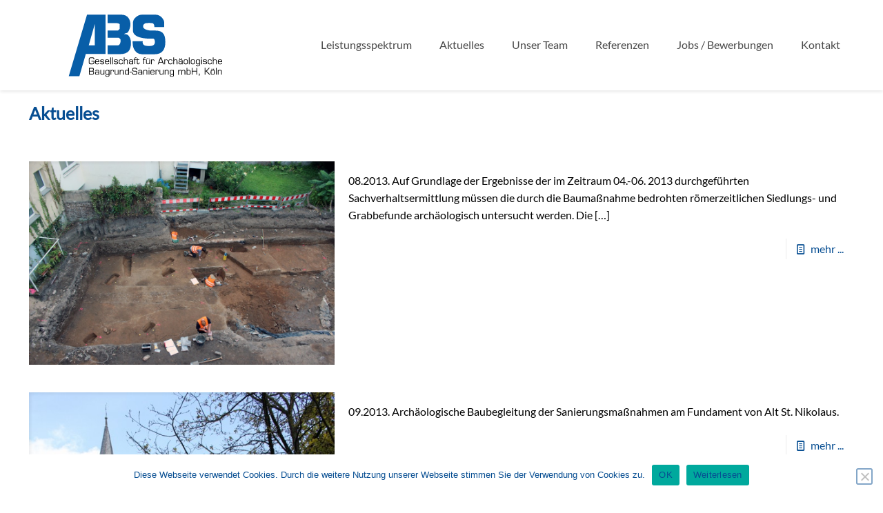

--- FILE ---
content_type: text/css
request_url: https://www.abs-home.de/wp-content/plugins/endless-scroll/css/endlessScroll.css?ver=6.5.7
body_size: 380
content:
    .scrollbox {
        overflow: auto; /* This is changed by enscroll, but must be defined */
        width: 100%; /* The arbitrary width and height of the view pane */
        height: 300px;
    }
    .vertical-track {
        width: 6px; /* How wide is the scrollbar going to be? */
        background-color: #aaa; /* What color should the vertical track be? */
    }
    .vertical-handle {
        width: 3px; /* How wide is the scrollbar handle? */
        background-color: #c9c9c9; /* What color should the handle be? */
    }

--- FILE ---
content_type: image/svg+xml
request_url: https://www.abs-home.de/wp-content/uploads/abs_logo_160509.svg
body_size: 12945
content:
<?xml version="1.0" encoding="utf-8"?>
<!-- Generator: Adobe Illustrator 19.2.1, SVG Export Plug-In . SVG Version: 6.00 Build 0)  -->
<svg version="1.1" id="Ebene_1" xmlns="http://www.w3.org/2000/svg" xmlns:xlink="http://www.w3.org/1999/xlink" x="0px" y="0px"
	 viewBox="0 0 286.7 125.3" style="enable-background:new 0 0 286.7 125.3;" xml:space="preserve">
<style type="text/css">
	.st0{fill:#0059A6;}
</style>
<g>
	<g>
		<path class="st0" d="M134.9,77c-5.2,0-9.3-2.2-12.4-6.7c-2.6-3.8-3.8-8.4-3.8-13.4v-3.3h18.3c-0.6,3.5,0.3,6.1,3,7.4
			c1.7,0.9,4.4,1.3,8.1,1.3c3.4,0,6-0.3,7.5-1.1c2.3-1.1,3.5-3.2,3.5-6.3c0-1.3-0.2-2.5-0.6-3.5c-0.5-1.7-1.4-2.5-2.8-2.5h-6.5
			c-6.6,0-12.5-0.9-17.6-2.3c-8.3-2.6-12.4-6.7-12.4-12.7v-14c0-3.5,1.7-6.8,5.2-9.9c3.4-3,7.1-4.6,10.9-4.6h25.1
			c4.1,0,7.7,1.6,10.9,4.8c3.1,3.2,4.8,6.6,4.7,10.5v7.3h-17.8c-0.1-3.8-1.1-6.1-3-7c-1-0.4-3.1-0.5-6.5-0.5c-3.3,0-5.7,0.1-7,0.6
			c-2.7,1-4.1,2.9-4.1,5.8c0,2.6,2.2,4.6,6.5,6c3.1,1,6.2,1.4,9.3,1.4h7c6.7,0,11.5,1.9,14.3,5.9c2.2,3.2,3.3,8.1,3.3,14.9
			c0,14.8-6.5,22.2-19.7,22.2H134.9z"/>
	</g>
	<g>
		<path class="st0" d="M73.2,61.2h18c2,0,3.4-1,4.4-3c0.7-1.4,1.1-2.9,1.1-4.5c0-1.6,0-2.7-0.1-3c-0.4-1.1-1.5-2.2-3.2-3.4H73.2
			V34.1h18.6c0.5-0.1,1.1-0.5,1.8-1.2l1.6-1.9v-7.6c0-1-1-1.7-2.9-2.2c-1.1-0.3-2-0.4-3.1-0.5h-16V5.3h24.2c6,0,10.6,1.9,13.5,5.8
			c2.5,3.2,3.7,7.5,3.7,12.7c0,1.9-0.5,4.5-1.6,7.5c-1.1,3.2-2.3,5.4-3.7,6.6c-0.4,0.4-1.6,0.9-3.3,1.2c-1.6,0.4-2.7,1-3.2,1.8
			c4.4-0.9,7.9,0.9,10.1,5c1.8,3.2,2.7,6.8,2.7,11c0,6.6-1.5,11.7-4.4,14.9c-3.1,3.4-8.1,5.2-14.8,5.2H73.2V61.2z"/>
	</g>
	<g>
		<path class="st0" d="M21.9,117.3H2.6L35.8,5.4h33.6v71.5H33.6L21.9,117.3z M38.9,61.1h11V22.3L38.9,61.1z"/>
	</g>
</g>
<g>
	<path d="M49,89.2v2.7c0,2.9-1.3,3.6-4.1,3.6h-1.3c-3.3,0-4.7-0.6-4.7-4.4v-3.8c0-3.3,1.5-4.3,3.6-4.3h3.2c1.9,0,3.3,0.8,3.3,2.7
		v0.9h-1.4V86c0-1.4-0.6-1.8-2.6-1.8h-1.7c-2.7,0-3,0.5-3,3.2v3.9c0,2.3,0.8,2.9,3.1,2.9h1.3c2.4,0,3-0.3,3-2.3v-1.5h-3.9v-1.2H49z"
		/>
	<path d="M58,92.8v0.3c0,2.3-1.8,2.4-3.7,2.4c-3.4,0-3.9-1.1-3.9-4.4c0-3.6,0.8-4.4,3.9-4.4c2.8,0,3.7,0.6,3.7,3.8v0.9h-6.2
		c0,2.7,0.2,3.1,2.5,3.1c1.8,0,2.3-0.1,2.3-1.3v-0.3H58z M56.6,90.3c-0.1-2.4-0.4-2.6-2.3-2.6c-2.3,0-2.4,0.6-2.5,2.6H56.6z"/>
	<path d="M66.8,89h-1.3v-0.3c0-0.9-0.7-0.9-2-0.9c-1.6,0-2.4,0-2.4,1c0,1.5,0.4,1.4,1.8,1.5C65,90.5,67,90.2,67,93
		c0,2.4-1.7,2.5-3.6,2.5c-1.9,0-3.8-0.1-3.8-2v-0.8h1.3v0.7c0,0.8,0.5,1,2.5,1c0.9,0,2.2,0.2,2.2-1.3c0-1.6-0.7-1.3-2.2-1.4
		c-1.9-0.1-3.7,0.1-3.7-2.4c0-2.5,1.4-2.5,3.7-2.5c1.5,0,3.4,0.1,3.4,2V89z"/>
	<path d="M76,92.8v0.3c0,2.3-1.8,2.4-3.7,2.4c-3.4,0-3.9-1.1-3.9-4.4c0-3.6,0.8-4.4,3.9-4.4c2.8,0,3.7,0.6,3.7,3.8v0.9h-6.2
		c0,2.7,0.2,3.1,2.5,3.1c1.8,0,2.3-0.1,2.3-1.3v-0.3H76z M74.7,90.3c-0.1-2.4-0.4-2.6-2.3-2.6c-2.3,0-2.4,0.6-2.5,2.6H74.7z"/>
	<path d="M79.3,95.4H78V83.1h1.3V95.4z"/>
	<path d="M82.8,95.4h-1.3V83.1h1.3V95.4z"/>
	<path d="M91.8,89h-1.3v-0.3c0-0.9-0.7-0.9-2-0.9c-1.6,0-2.4,0-2.4,1c0,1.5,0.4,1.4,1.8,1.5C90,90.5,92,90.2,92,93
		c0,2.4-1.7,2.5-3.6,2.5c-1.9,0-3.8-0.1-3.8-2v-0.8H86v0.7c0,0.8,0.5,1,2.5,1c0.9,0,2.2,0.2,2.2-1.3c0-1.6-0.7-1.3-2.2-1.4
		c-1.9-0.1-3.7,0.1-3.7-2.4c0-2.5,1.4-2.5,3.7-2.5c1.5,0,3.4,0.1,3.4,2V89z"/>
	<path d="M100.9,92.3v0.5c0,2.4-1.6,2.7-3.7,2.7c-3.6,0-3.8-1.4-3.8-4.6c0-2.8,0.5-4.2,3.6-4.2c2.1,0,3.7,0.2,3.7,2.7v0.2h-1.3v-0.3
		c0-1.6-0.9-1.6-2.3-1.6c-2.3,0-2.3,0.8-2.3,3.5c0,2.4,0.1,3.2,2.6,3.2c1.6,0,2.2-0.2,2.2-1.7v-0.4H100.9z"/>
	<path d="M104,87.8L104,87.8c0.4-1,1.7-1.1,2.7-1.1c2.2,0,3.3,0.6,3.2,3v5.7h-1.3v-5.8c0-1.6-0.6-1.8-2.1-1.8
		c-2.1,0-2.6,0.7-2.6,2.6v5h-1.3V83.1h1.3V87.8z"/>
	<path d="M118,95.4v-0.9l0,0c-0.5,1-1.8,1-2.8,1c-1.9,0-3.3-0.4-3.3-2.6c0-2.4,1.2-2.7,3.4-2.7c0.9,0,2.5,0.1,2.7,0.9h0.1v-1.6
		c0-1.6-0.8-1.7-2.3-1.7c-1,0-2.3,0-2.2,1.2v0.3h-1.3V89c0-2.2,1.5-2.4,3.4-2.3c2.2,0,3.7,0.2,3.7,2.8v5.9H118z M118,92.8
		c0-1.6-1-1.6-2.6-1.6c-1.5,0-2.2,0.1-2.2,1.5c0,1.6,0.7,1.7,2.2,1.7C116.7,94.4,118,94.4,118,92.8z"/>
	<path d="M125.5,86.8v1h-2.3v7.5h-1.3v-7.5h-1.3v-1h1.3v-1c0-2.1,0.7-2.8,2.8-2.8c0.3,0,0.5,0,0.8,0v1c-0.3,0-0.5,0-0.8,0
		c-1.3,0-1.5,0.4-1.5,1.6v1.2H125.5z"/>
	<path d="M131,87.8h-3.3v5.5c0,0.9,0.3,1.1,1.2,1.1c1.2,0,1.2-0.6,1.2-1.5v-0.6h1.2V93c0,1.7-0.7,2.5-2.5,2.5c-2,0-2.5-0.6-2.5-2.6
		v-5.1h-1.1v-1h1.1v-2.1h1.3v2.1h3.3V87.8z"/>
	<path d="M142,86.8v1h-2.3v7.5h-1.3v-7.5h-1.3v-1h1.3v-1c0-2.1,0.7-2.8,2.8-2.8c0.3,0,0.5,0,0.8,0v1c-0.3,0-0.5,0-0.8,0
		c-1.3,0-1.5,0.4-1.5,1.6v1.2H142z"/>
	<path d="M148.8,94.2L148.8,94.2c-0.5,1-1.6,1.2-2.7,1.2c-2.3,0-3.1-0.9-3.1-3.2v-5.5h1.3v5.5c0,1.4,0.1,2.1,1.8,2.1
		c1.8,0,2.8-0.3,2.8-2.3v-5.3h1.3v8.6h-1.3V94.2z M145.7,85.9h-1.4v-1.2h1.4V85.9z M149,85.9h-1.4v-1.2h1.4V85.9z"/>
	<path d="M153.5,86.8l-0.1,1.1l0,0c0.4-0.9,1.5-1.2,2.4-1.2c1.7,0,2.4,0.8,2.4,2.4v0.6h-1.2v-0.6c0-1.1-0.4-1.4-1.4-1.4
		c-1.6,0-2.1,0.8-2.1,2.3v5.4h-1.3v-8.6H153.5z"/>
	<path d="M166.7,92.8l-0.9,2.6h-1.5l4.5-12.3h2l4.6,12.3h-1.4l-1-2.6H166.7z M169.8,84.3l-2.7,7.4h5.4L169.8,84.3z"/>
	<path d="M177.6,86.8l-0.1,1.1l0,0c0.4-0.9,1.5-1.2,2.4-1.2c1.7,0,2.4,0.8,2.4,2.4v0.6h-1.2v-0.6c0-1.1-0.4-1.4-1.4-1.4
		c-1.6,0-2.1,0.8-2.1,2.3v5.4h-1.3v-8.6H177.6z"/>
	<path d="M190.9,92.3v0.5c0,2.4-1.6,2.7-3.7,2.7c-3.6,0-3.8-1.4-3.8-4.6c0-2.8,0.5-4.2,3.6-4.2c2.1,0,3.7,0.2,3.7,2.7v0.2h-1.3v-0.3
		c0-1.6-0.9-1.6-2.3-1.6c-2.3,0-2.3,0.8-2.3,3.5c0,2.4,0.1,3.2,2.6,3.2c1.6,0,2.2-0.2,2.2-1.7v-0.4H190.9z"/>
	<path d="M194,87.8L194,87.8c0.4-1,1.7-1.1,2.7-1.1c2.2,0,3.3,0.6,3.2,3v5.7h-1.3v-5.8c0-1.6-0.6-1.8-2.1-1.8
		c-2.1,0-2.6,0.7-2.6,2.6v5h-1.3V83.1h1.3V87.8z"/>
	<path d="M208,95.4v-0.9l0,0c-0.5,1-1.8,1-2.8,1c-1.9,0-3.3-0.4-3.3-2.6c0-2.4,1.2-2.7,3.4-2.7c0.9,0,2.5,0.1,2.7,0.9h0.1v-1.6
		c0-1.6-0.8-1.7-2.3-1.7c-1,0-2.3,0-2.2,1.2v0.3h-1.3V89c0-2.2,1.5-2.4,3.4-2.3c2.2,0,3.7,0.2,3.7,2.8v5.9H208z M208,92.8
		c0-1.6-1-1.6-2.6-1.6c-1.5,0-2.2,0.1-2.2,1.5c0,1.6,0.7,1.7,2.2,1.7C206.7,94.4,208,94.4,208,92.8z M204.8,85.9h-1.4v-1.2h1.4V85.9
		z M208.1,85.9h-1.4v-1.2h1.4V85.9z"/>
	<path d="M215.1,86.7c3.2,0,3.8,0.8,3.8,4.4c0,3.6-0.6,4.4-3.8,4.4c-3.2,0-3.8-0.8-3.8-4.4C211.3,87.5,211.9,86.7,215.1,86.7z
		 M215.1,94.4c2.3,0,2.5-0.4,2.5-3.3c0-3-0.2-3.4-2.5-3.4s-2.5,0.4-2.5,3.4C212.6,94.1,212.8,94.4,215.1,94.4z"/>
	<path d="M222.1,95.4h-1.3V83.1h1.3V95.4z"/>
	<path d="M227.9,86.7c3.2,0,3.8,0.8,3.8,4.4c0,3.6-0.6,4.4-3.8,4.4s-3.8-0.8-3.8-4.4C224.1,87.5,224.7,86.7,227.9,86.7z M227.9,94.4
		c2.3,0,2.5-0.4,2.5-3.3c0-3-0.2-3.4-2.5-3.4s-2.5,0.4-2.5,3.4C225.4,94.1,225.6,94.4,227.9,94.4z"/>
	<path d="M240.9,96.4c0,2.3-1.7,2.8-3.8,2.8c-2,0-3.6-0.3-3.4-2.8h1.3c0,1.7,0.8,1.8,2.1,1.8c1.5,0,2.5-0.2,2.5-1.9v-2h0
		c-0.4,1-1.8,1.2-2.8,1.2c-2.8,0-3.4-1.4-3.4-4.4c0-2.9,0.4-4.4,3.4-4.4c1.2,0,2.3,0.2,2.8,1.2l0,0v-1.1h1.3V96.4z M239.6,91.1
		c0-2.4-0.2-3.4-2.5-3.4c-2.4,0-2.4,1.1-2.4,3.4c0,2.1-0.1,3.3,2.4,3.3C239.6,94.4,239.6,93,239.6,91.1z"/>
	<path d="M244.4,84.5h-1.3v-1.4h1.3V84.5z M244.4,95.4h-1.3v-8.6h1.3V95.4z"/>
	<path d="M253.4,89h-1.3v-0.3c0-0.9-0.7-0.9-2-0.9c-1.6,0-2.4,0-2.4,1c0,1.5,0.4,1.4,1.8,1.5c2.2,0.1,4.2-0.2,4.2,2.6
		c0,2.4-1.7,2.5-3.6,2.5c-1.9,0-3.8-0.1-3.8-2v-0.8h1.3v0.7c0,0.8,0.5,1,2.5,1c0.9,0,2.2,0.2,2.2-1.3c0-1.6-0.7-1.3-2.2-1.4
		c-1.9-0.1-3.8,0.1-3.8-2.4c0-2.5,1.4-2.5,3.8-2.5c1.5,0,3.4,0.1,3.4,2V89z"/>
	<path d="M262.5,92.3v0.5c0,2.4-1.6,2.7-3.7,2.7c-3.6,0-3.8-1.4-3.8-4.6c0-2.8,0.5-4.2,3.6-4.2c2.1,0,3.7,0.2,3.7,2.7v0.2h-1.3v-0.3
		c0-1.6-0.9-1.6-2.3-1.6c-2.3,0-2.3,0.8-2.3,3.5c0,2.4,0.1,3.2,2.6,3.2c1.6,0,2.2-0.2,2.2-1.7v-0.4H262.5z"/>
	<path d="M265.6,87.8L265.6,87.8c0.4-1,1.7-1.1,2.7-1.1c2.2,0,3.3,0.6,3.2,3v5.7h-1.3v-5.8c0-1.6-0.6-1.8-2.1-1.8
		c-2.1,0-2.6,0.7-2.6,2.6v5h-1.3V83.1h1.3V87.8z"/>
	<path d="M281.1,92.8v0.3c0,2.3-1.8,2.4-3.7,2.4c-3.4,0-3.9-1.1-3.9-4.4c0-3.6,0.8-4.4,3.9-4.4c2.8,0,3.7,0.6,3.7,3.8v0.9h-6.2
		c0,2.7,0.2,3.1,2.5,3.1c1.8,0,2.3-0.1,2.3-1.3v-0.3H281.1z M279.7,90.3c-0.1-2.4-0.4-2.6-2.3-2.6c-2.3,0-2.4,0.6-2.5,2.6H279.7z"/>
	<path d="M39.2,114.3v-12.3h6.2c2.3,0,2.8,1.1,2.8,3.2c0,1.3-0.3,2.2-1.5,2.6v0c1.6,0.3,1.9,1.5,1.9,3c0,2.2-0.8,3.4-2.9,3.4H39.2z
		 M40.6,107.4h4c1.7,0,2.2-0.4,2.2-2.3c0-1.7-0.6-1.8-2.1-1.8h-4.2V107.4z M40.6,113.1H45c1.5,0,2.2-0.2,2.2-2.1
		c0-1.6-0.2-2.4-2.1-2.4h-4.6V113.1z"/>
	<path d="M56.5,114.3v-0.9l0,0c-0.5,1-1.8,1-2.8,1c-1.9,0-3.3-0.4-3.3-2.6c0-2.4,1.2-2.7,3.4-2.7c0.9,0,2.5,0.1,2.7,0.9h0.1v-1.6
		c0-1.6-0.8-1.7-2.3-1.7c-1,0-2.3,0-2.2,1.2v0.3h-1.3V108c0-2.2,1.5-2.4,3.4-2.3c2.2,0,3.7,0.2,3.7,2.8v5.9H56.5z M56.5,111.8
		c0-1.6-1-1.6-2.6-1.6c-1.5,0-2.2,0.1-2.2,1.5c0,1.6,0.7,1.7,2.2,1.7C55.2,113.4,56.5,113.4,56.5,111.8z"/>
	<path d="M65.8,113.2L65.8,113.2c-0.5,1-1.6,1.2-2.7,1.2c-2.3,0-3.1-0.9-3.1-3.2v-5.5h1.3v5.5c0,1.4,0.1,2.1,1.8,2.1
		c1.8,0,2.8-0.3,2.8-2.3v-5.3h1.3v8.6h-1.3V113.2z"/>
	<path d="M76.5,115.4c0,2.3-1.7,2.8-3.8,2.8c-2,0-3.6-0.3-3.4-2.8h1.3c0,1.7,0.8,1.8,2.1,1.8c1.5,0,2.5-0.2,2.5-1.8v-2h0
		c-0.4,1-1.8,1.2-2.8,1.2c-2.8,0-3.4-1.4-3.4-4.4c0-2.9,0.4-4.4,3.4-4.4c1.2,0,2.3,0.2,2.8,1.2l0,0v-1.1h1.3V115.4z M75.2,110.1
		c0-2.4-0.2-3.4-2.5-3.4c-2.4,0-2.4,1.1-2.4,3.4c0,2.1-0.1,3.3,2.4,3.3C75.2,113.4,75.2,112,75.2,110.1z"/>
	<path d="M79.8,105.7l-0.1,1.1l0,0c0.4-0.9,1.5-1.2,2.4-1.2c1.7,0,2.4,0.8,2.4,2.4v0.6h-1.2v-0.6c0-1.1-0.4-1.4-1.4-1.4
		c-1.6,0-2.1,0.8-2.1,2.3v5.4h-1.3v-8.6H79.8z"/>
	<path d="M91.7,113.2L91.7,113.2c-0.5,1-1.6,1.2-2.7,1.2c-2.3,0-3.1-0.9-3.1-3.2v-5.5h1.3v5.5c0,1.4,0.1,2.1,1.8,2.1
		c1.8,0,2.8-0.3,2.8-2.3v-5.3H93v8.6h-1.3V113.2z"/>
	<path d="M96.6,106.8L96.6,106.8c0.4-1,1.7-1.1,2.7-1.1c2.2,0,3.3,0.6,3.2,3v5.7h-1.3v-5.8c0-1.6-0.6-1.8-2.1-1.8
		c-2.1,0-2.6,0.7-2.6,2.6v5h-1.3v-8.6h1.3V106.8z"/>
	<path d="M110.6,113.3L110.6,113.3c-0.5,1-1.6,1.2-2.8,1.2c-3.1,0-3.4-1.8-3.4-4.4c0-2.6,0.3-4.4,3.4-4.4c0.9,0,2.4,0.1,2.8,1.2h0
		v-4.7h1.3v12.3h-1.3V113.3z M110.6,110.1c0-2.4-0.3-3.4-2.4-3.4c-2,0-2.4,0.3-2.4,3.4c0,3,0.6,3.3,2.4,3.3
		C110.3,113.4,110.6,112.7,110.6,110.1z"/>
	<path d="M117.3,109.2v1.2h-4.3v-1.2H117.3z"/>
	<path d="M117.9,105.5c0-3.3,1.5-3.6,4.5-3.6c2.7,0,4.6,0.1,4.4,3.5h-1.4c-0.1-2.1-0.5-2.2-3.1-2.2c-2.7,0-3.1,0.3-3.1,2
		c0,2.3,1.1,2.1,3.4,2.2c2.9,0.2,4.4,0.1,4.4,3.4c0,3.5-1.6,3.6-4.7,3.6c-3.1,0-4.7-0.4-4.5-3.9h1.4c0,2.7,0.5,2.7,3.1,2.7
		c2.6,0,3.3,0,3.3-2.4c0-2.3-1-1.9-3.3-2.1C120,108.5,117.9,108.8,117.9,105.5z"/>
	<path d="M134.6,114.3v-0.9l0,0c-0.5,1-1.8,1-2.8,1c-1.9,0-3.3-0.4-3.3-2.6c0-2.4,1.2-2.7,3.4-2.7c0.9,0,2.5,0.1,2.7,0.9h0.1v-1.6
		c0-1.6-0.8-1.7-2.3-1.7c-1,0-2.3,0-2.2,1.2v0.3h-1.3V108c0-2.2,1.5-2.4,3.4-2.3c2.2,0,3.7,0.2,3.7,2.8v5.9H134.6z M134.5,111.8
		c0-1.6-1-1.6-2.6-1.6c-1.5,0-2.2,0.1-2.2,1.5c0,1.6,0.7,1.7,2.2,1.7C133.2,113.4,134.5,113.4,134.5,111.8z"/>
	<path d="M139.4,106.8L139.4,106.8c0.4-1,1.7-1.1,2.7-1.1c2.2,0,3.3,0.6,3.2,3v5.7H144v-5.8c0-1.6-0.6-1.8-2.1-1.8
		c-2.1,0-2.6,0.7-2.6,2.6v5h-1.3v-8.6h1.3V106.8z"/>
	<path d="M148.9,103.5h-1.3v-1.4h1.3V103.5z M148.9,114.3h-1.3v-8.6h1.3V114.3z"/>
	<path d="M158.4,111.7v0.3c0,2.3-1.8,2.4-3.7,2.4c-3.4,0-3.9-1.1-3.9-4.4c0-3.6,0.8-4.4,3.9-4.4c2.8,0,3.7,0.6,3.7,3.8v0.9h-6.2
		c0,2.7,0.2,3.1,2.5,3.1c1.8,0,2.3-0.1,2.3-1.3v-0.3H158.4z M157,109.3c-0.1-2.4-0.4-2.6-2.3-2.6c-2.3,0-2.4,0.6-2.5,2.6H157z"/>
	<path d="M161.4,105.7l-0.1,1.1l0,0c0.4-0.9,1.5-1.2,2.4-1.2c1.7,0,2.4,0.8,2.4,2.4v0.6H165v-0.6c0-1.1-0.4-1.4-1.4-1.4
		c-1.6,0-2.1,0.8-2.1,2.3v5.4h-1.3v-8.6H161.4z"/>
	<path d="M173.3,113.2L173.3,113.2c-0.5,1-1.6,1.2-2.7,1.2c-2.3,0-3.1-0.9-3.1-3.2v-5.5h1.3v5.5c0,1.4,0.1,2.1,1.8,2.1
		c1.8,0,2.8-0.3,2.8-2.3v-5.3h1.3v8.6h-1.3V113.2z"/>
	<path d="M178.2,106.8L178.2,106.8c0.4-1,1.7-1.1,2.7-1.1c2.2,0,3.3,0.6,3.2,3v5.7h-1.3v-5.8c0-1.6-0.6-1.8-2.1-1.8
		c-2.1,0-2.6,0.7-2.6,2.6v5h-1.3v-8.6h1.3V106.8z"/>
	<path d="M193.6,115.4c0,2.3-1.7,2.8-3.8,2.8c-2,0-3.6-0.3-3.4-2.8h1.3c0,1.7,0.8,1.8,2.1,1.8c1.5,0,2.5-0.2,2.5-1.8v-2h0
		c-0.4,1-1.8,1.2-2.8,1.2c-2.8,0-3.4-1.4-3.4-4.4c0-2.9,0.4-4.4,3.4-4.4c1.2,0,2.3,0.2,2.8,1.2l0,0v-1.1h1.3V115.4z M192.3,110.1
		c0-2.4-0.2-3.4-2.5-3.4c-2.4,0-2.4,1.1-2.4,3.4c0,2.1-0.1,3.3,2.4,3.3C192.3,113.4,192.3,112,192.3,110.1z"/>
	<path d="M202.7,107.1L202.7,107.1c0.5-1.1,1.8-1.4,2.9-1.4c1,0,2.4,0.3,2.7,1.4c0.6-1.1,1.9-1.4,3.1-1.4c2.2,0,3,0.9,3,3v5.7H213
		v-5.5c0-1.5-0.2-2.1-1.9-2.1c-1.8,0-2.6,0.5-2.6,2.4v5.3h-1.3v-5.8c0-1.1,0-1.9-1.9-1.9c-1.7,0-2.6,0.7-2.6,2.5v5.2h-1.3v-8.6h1.3
		V107.1z"/>
	<path d="M216.5,102.1h1.3v4.8h0c0.4-1.1,1.8-1.2,2.8-1.2c3,0,3.4,1.7,3.4,4.4c0,2.8-0.4,4.4-3.4,4.4c-1.2,0-2.3-0.2-2.8-1.1l0,0v1
		h-1.3V102.1z M220.2,106.7c-2.3,0-2.4,0.9-2.4,3.4c0,2.8,0.5,3.3,2.4,3.3c2.3,0,2.4-1,2.4-3.3C222.6,107.2,222.3,106.7,220.2,106.7
		z"/>
	<path d="M235.9,114.3h-1.4v-5.6h-7.2v5.6h-1.4v-12.3h1.4v5.4h7.2v-5.4h1.4V114.3z"/>
	<path d="M239,114.3v-1.7h1.5v2c0,0.9-0.2,1.5-1.3,1.5h-0.4v-0.7c0.6,0,0.8-0.2,0.8-0.8v-0.3H239z"/>
	<path d="M250.9,107.4h1.2l5-5.4h1.8l-5.6,5.9l6.3,6.3h-1.9l-5.6-5.7h-1.2v5.7h-1.4v-12.3h1.4V107.4z"/>
	<path d="M264.1,105.6c3.2,0,3.8,0.8,3.8,4.4c0,3.6-0.6,4.4-3.8,4.4c-3.2,0-3.8-0.8-3.8-4.4C260.3,106.4,260.9,105.6,264.1,105.6z
		 M264.1,113.4c2.3,0,2.5-0.4,2.5-3.3c0-3-0.2-3.4-2.5-3.4s-2.5,0.4-2.5,3.4C261.6,113,261.8,113.4,264.1,113.4z M263.2,104.9h-1.4
		v-1.2h1.4V104.9z M266.5,104.9H265v-1.2h1.4V104.9z"/>
	<path d="M271.2,114.3h-1.3v-12.3h1.3V114.3z"/>
	<path d="M274.7,106.8L274.7,106.8c0.4-1,1.7-1.1,2.7-1.1c2.2,0,3.3,0.6,3.2,3v5.7h-1.3v-5.8c0-1.6-0.6-1.8-2.1-1.8
		c-2.1,0-2.6,0.7-2.6,2.6v5h-1.3v-8.6h1.3V106.8z"/>
</g>
<g>
</g>
</svg>
